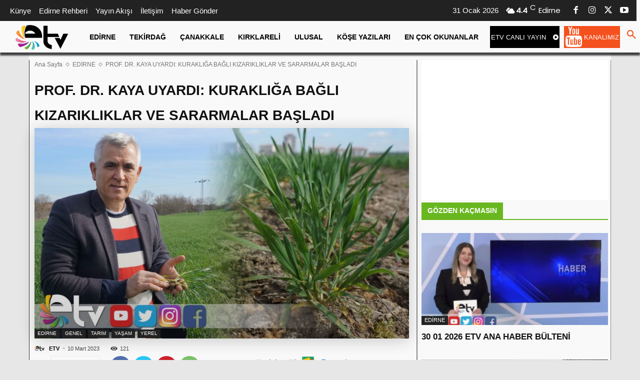

--- FILE ---
content_type: text/html; charset=UTF-8
request_url: https://www.edirnetv.com/wp-admin/admin-ajax.php?td_theme_name=Newspaper&v=12.7.3
body_size: -453
content:
{"107584":121}

--- FILE ---
content_type: text/html; charset=utf-8
request_url: https://www.google.com/recaptcha/api2/aframe
body_size: 266
content:
<!DOCTYPE HTML><html><head><meta http-equiv="content-type" content="text/html; charset=UTF-8"></head><body><script nonce="dL2qfC61jh7o9lrTsPbVXQ">/** Anti-fraud and anti-abuse applications only. See google.com/recaptcha */ try{var clients={'sodar':'https://pagead2.googlesyndication.com/pagead/sodar?'};window.addEventListener("message",function(a){try{if(a.source===window.parent){var b=JSON.parse(a.data);var c=clients[b['id']];if(c){var d=document.createElement('img');d.src=c+b['params']+'&rc='+(localStorage.getItem("rc::a")?sessionStorage.getItem("rc::b"):"");window.document.body.appendChild(d);sessionStorage.setItem("rc::e",parseInt(sessionStorage.getItem("rc::e")||0)+1);localStorage.setItem("rc::h",'1769828669983');}}}catch(b){}});window.parent.postMessage("_grecaptcha_ready", "*");}catch(b){}</script></body></html>